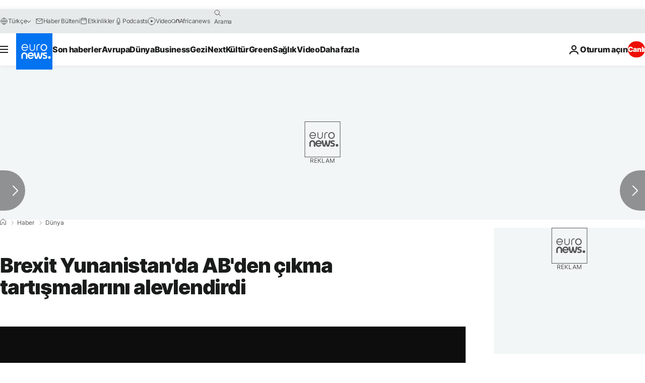

--- FILE ---
content_type: application/xml
request_url: https://dmxleo.dailymotion.com/cdn/manifest/video/x6h1j9p.m3u8?af=2%2C7%2C8%2C9&vv=1%2C2%2C3%2C4%2C5%2C6%2C7%2C8%2C11%2C12%2C13%2C14&mm=video%2Fmp4%2Cvideo%2Fwebm%2Caudio%2Fmp4%2Caudio%2Fmpeg%2Caudio%2Faac%2Caudio%2Fmpeg3%2Caudio%2Fmp3%2Caudio%2Fvnd.wave%2Caudio%2Fwav%2Caudio%2Fwave%2Caudio%2Fogg%2Caudio%2Fvorbis%2Cimage%2Fjpeg%2Cimage%2Fpng%2Cimage%2Fwebp%2Cimage%2Fsvg%2Bxml&cse=1jfp1d9lj01b3e6a7c3&rts=752654&rhv=1&cen=prod&cpi=xe2cka&cpt=player&rla=en&cpr=x9oog&eb=https%3A%2F%2Ftr.euronews.com%2F2018%2F03%2F29%2Fbrexit-yunanistan-da-ab-den-c-kma-tart-smalar-n-alevlendirdi&ps=924x520&td=tr.euronews.com&reader_gdpr_flag=0&reader_gdpr_consent=&gdpr_binary_consent=opt-out&gdpr_comes_from_infopack=0&reader_us_privacy=1---&vl=-1&ciid=1jfp1d9lj01b3e6a7c3_VMAP_0_0&cidx=0&sidx=0&vidIdx=0&omp=Dailymotion%2F1.0&omn=0&imal=1&uid_dm=43c5390c-1d52-c950-90fd-94c86e7ea68d&ccPremium=false&ccCustomParams=6458%252Ftr_euronews_new%252Fnews%252Fnews%252Fworld%2Flng%253Dtr%2526page%253Darticle%2526video%253Dtrue%2526isBreakingNews%253Dfalse%2526vertical%253Dnews%2526nws_id%253D450192%2526nwsctr_id%253D3114677%2526article_type%253Dnormal%2526program%253Dworld%2526video_duration%253D58360%2526technical_tags%253Dvideo-auto-play%2526source%253Deuronews%2526themes%253Dnews%2526tags%253Dbrexit%25252Cyunanistan%2526player_type%253Ddailymotion&3pcb=0&rap=1&apo=monetization&pos=1&pbm=2
body_size: 3675
content:
<?xml version="1.0" encoding="UTF-8"?><vmap:VMAP xmlns:vmap="http://www.iab.net/videosuite/vmap" version="1.0"><vmap:AdBreak breakType="linear" breakId="preroll1" timeOffset="start"><vmap:AdSource id="preroll1"><vmap:VASTAdData><VAST version="3.0"><Ad><InLine><AdSystem>Leo</AdSystem><AdTitle>noad</AdTitle><Extensions><Extension type="dailymotion" source="dailymotion">{"noAd":{"reasonId":1106,"reason":"viewing context|bot-detected"},"inventoryId":"07e0c8d7-6d67-453b-acbe-d83ffbdc785b"}</Extension></Extensions></InLine></Ad></VAST></vmap:VASTAdData></vmap:AdSource><vmap:Extensions><vmap:Extension type="dailymotion" source="dailymotion"><![CDATA[{"timeout":15000}]]></vmap:Extension></vmap:Extensions></vmap:AdBreak><vmap:AdBreak breakType="linear,nonlinear" breakId="midroll1-1" timeOffset="00:05:00" repeatAfter="00:05:00"><vmap:AdSource id="midroll1-1"><vmap:AdTagURI templateType="vast3">https://dmxleo.dailymotion.com/cdn/manifest/video/x6h1j9p.m3u8?auth=[base64]&amp;vo=[MEDIAPLAYHEAD]&amp;vv=1%2C2%2C3%2C4%2C5%2C6%2C7%2C8%2C11%2C12%2C13%2C14&amp;sec=1&amp;rts=752654&amp;rla=en&amp;reader.player=dailymotion&amp;plt=1&amp;cen=prod&amp;3pcb=0&amp;rhv=1&amp;reader_us_privacy=1---&amp;eb=https%3A%2F%2Ftr.euronews.com%2F2018%2F03%2F29%2Fbrexit-yunanistan-da-ab-den-c-kma-tart-smalar-n-alevlendirdi&amp;dmngv=1.0&amp;dmng=Dailymotion&amp;cpt=player&amp;cpr=x9oog&amp;cpi=xe2cka&amp;battr=9%2C10%2C11%2C12%2C13%2C14%2C17&amp;apo=monetization&amp;pbm=2&amp;mm=video%2Fmp4%2Cvideo%2Fwebm%2Caudio%2Fmp4%2Caudio%2Fmpeg%2Caudio%2Faac%2Caudio%2Fmpeg3%2Caudio%2Fmp3%2Caudio%2Fvnd.wave%2Caudio%2Fwav%2Caudio%2Fwave%2Caudio%2Fogg%2Caudio%2Fvorbis%2Cimage%2Fjpeg%2Cimage%2Fpng%2Cimage%2Fwebp%2Cimage%2Fsvg%2Bxml&amp;lnrt=1&amp;dlvr=1%2C2&amp;cse=1jfp1d9lj01b3e6a7c3&amp;cbrs=1&amp;r=v</vmap:AdTagURI></vmap:AdSource><vmap:Extensions><vmap:Extension type="dailymotion" source="dailymotion"><![CDATA[{"timeout":15000}]]></vmap:Extension></vmap:Extensions></vmap:AdBreak><vmap:Extensions><vmap:Extension type="dailymotion" source="dmx"><![CDATA[{"asid":119}]]></vmap:Extension></vmap:Extensions></vmap:VMAP>